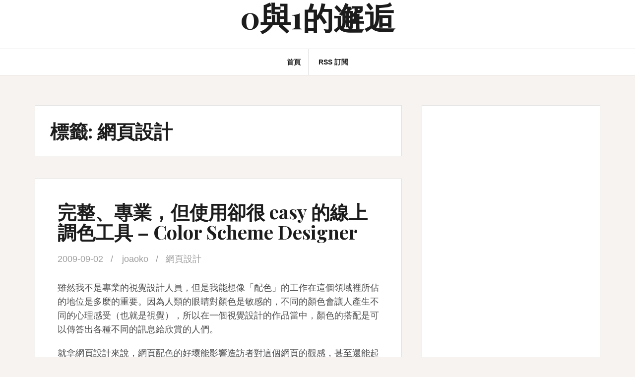

--- FILE ---
content_type: text/html; charset=UTF-8
request_url: https://blog.joaoko.net/archives/tag/%E7%B6%B2%E9%A0%81%E8%A8%AD%E8%A8%88
body_size: 10393
content:
<!DOCTYPE html>
<html lang="zh-TW">
<head>
<!-- Global Site Tag (gtag.js) - Google Analytics -->
<script async src="https://www.googletagmanager.com/gtag/js?id=UA-571203-1"></script>
<script>
  window.dataLayer = window.dataLayer || [];
  function gtag(){dataLayer.push(arguments)};
  gtag('js', new Date());

  gtag('config', 'UA-571203-1');
</script>
<meta charset="UTF-8">
<meta name="viewport" content="width=device-width, initial-scale=1">
<link rel="profile" href="http://gmpg.org/xfn/11">
<link rel="pingback" href="https://blog.joaoko.net/xmlrpc.php">

<title>網頁設計 &#8211; 0與1的邂逅</title>
<link rel='dns-prefetch' href='//fonts.googleapis.com' />
<link rel="alternate" type="application/rss+xml" title="訂閱《0與1的邂逅》&raquo; 資訊提供" href="https://blog.joaoko.net/feed" />
<link rel="alternate" type="application/rss+xml" title="訂閱《0與1的邂逅》&raquo; 留言的資訊提供" href="https://blog.joaoko.net/comments/feed" />
<link rel="alternate" type="application/rss+xml" title="訂閱《0與1的邂逅》&raquo; 標籤〈網頁設計〉的資訊提供" href="https://blog.joaoko.net/archives/tag/%e7%b6%b2%e9%a0%81%e8%a8%ad%e8%a8%88/feed" />
<style id='wp-img-auto-sizes-contain-inline-css' type='text/css'>
img:is([sizes=auto i],[sizes^="auto," i]){contain-intrinsic-size:3000px 1500px}
/*# sourceURL=wp-img-auto-sizes-contain-inline-css */
</style>

<style id='wp-emoji-styles-inline-css' type='text/css'>

	img.wp-smiley, img.emoji {
		display: inline !important;
		border: none !important;
		box-shadow: none !important;
		height: 1em !important;
		width: 1em !important;
		margin: 0 0.07em !important;
		vertical-align: -0.1em !important;
		background: none !important;
		padding: 0 !important;
	}
/*# sourceURL=wp-emoji-styles-inline-css */
</style>
<link rel='stylesheet' id='wp-block-library-css' href='https://blog.joaoko.net/wp-includes/css/dist/block-library/style.min.css?ver=6.9' type='text/css' media='all' />
<style id='global-styles-inline-css' type='text/css'>
:root{--wp--preset--aspect-ratio--square: 1;--wp--preset--aspect-ratio--4-3: 4/3;--wp--preset--aspect-ratio--3-4: 3/4;--wp--preset--aspect-ratio--3-2: 3/2;--wp--preset--aspect-ratio--2-3: 2/3;--wp--preset--aspect-ratio--16-9: 16/9;--wp--preset--aspect-ratio--9-16: 9/16;--wp--preset--color--black: #000000;--wp--preset--color--cyan-bluish-gray: #abb8c3;--wp--preset--color--white: #ffffff;--wp--preset--color--pale-pink: #f78da7;--wp--preset--color--vivid-red: #cf2e2e;--wp--preset--color--luminous-vivid-orange: #ff6900;--wp--preset--color--luminous-vivid-amber: #fcb900;--wp--preset--color--light-green-cyan: #7bdcb5;--wp--preset--color--vivid-green-cyan: #00d084;--wp--preset--color--pale-cyan-blue: #8ed1fc;--wp--preset--color--vivid-cyan-blue: #0693e3;--wp--preset--color--vivid-purple: #9b51e0;--wp--preset--gradient--vivid-cyan-blue-to-vivid-purple: linear-gradient(135deg,rgb(6,147,227) 0%,rgb(155,81,224) 100%);--wp--preset--gradient--light-green-cyan-to-vivid-green-cyan: linear-gradient(135deg,rgb(122,220,180) 0%,rgb(0,208,130) 100%);--wp--preset--gradient--luminous-vivid-amber-to-luminous-vivid-orange: linear-gradient(135deg,rgb(252,185,0) 0%,rgb(255,105,0) 100%);--wp--preset--gradient--luminous-vivid-orange-to-vivid-red: linear-gradient(135deg,rgb(255,105,0) 0%,rgb(207,46,46) 100%);--wp--preset--gradient--very-light-gray-to-cyan-bluish-gray: linear-gradient(135deg,rgb(238,238,238) 0%,rgb(169,184,195) 100%);--wp--preset--gradient--cool-to-warm-spectrum: linear-gradient(135deg,rgb(74,234,220) 0%,rgb(151,120,209) 20%,rgb(207,42,186) 40%,rgb(238,44,130) 60%,rgb(251,105,98) 80%,rgb(254,248,76) 100%);--wp--preset--gradient--blush-light-purple: linear-gradient(135deg,rgb(255,206,236) 0%,rgb(152,150,240) 100%);--wp--preset--gradient--blush-bordeaux: linear-gradient(135deg,rgb(254,205,165) 0%,rgb(254,45,45) 50%,rgb(107,0,62) 100%);--wp--preset--gradient--luminous-dusk: linear-gradient(135deg,rgb(255,203,112) 0%,rgb(199,81,192) 50%,rgb(65,88,208) 100%);--wp--preset--gradient--pale-ocean: linear-gradient(135deg,rgb(255,245,203) 0%,rgb(182,227,212) 50%,rgb(51,167,181) 100%);--wp--preset--gradient--electric-grass: linear-gradient(135deg,rgb(202,248,128) 0%,rgb(113,206,126) 100%);--wp--preset--gradient--midnight: linear-gradient(135deg,rgb(2,3,129) 0%,rgb(40,116,252) 100%);--wp--preset--font-size--small: 13px;--wp--preset--font-size--medium: 20px;--wp--preset--font-size--large: 36px;--wp--preset--font-size--x-large: 42px;--wp--preset--spacing--20: 0.44rem;--wp--preset--spacing--30: 0.67rem;--wp--preset--spacing--40: 1rem;--wp--preset--spacing--50: 1.5rem;--wp--preset--spacing--60: 2.25rem;--wp--preset--spacing--70: 3.38rem;--wp--preset--spacing--80: 5.06rem;--wp--preset--shadow--natural: 6px 6px 9px rgba(0, 0, 0, 0.2);--wp--preset--shadow--deep: 12px 12px 50px rgba(0, 0, 0, 0.4);--wp--preset--shadow--sharp: 6px 6px 0px rgba(0, 0, 0, 0.2);--wp--preset--shadow--outlined: 6px 6px 0px -3px rgb(255, 255, 255), 6px 6px rgb(0, 0, 0);--wp--preset--shadow--crisp: 6px 6px 0px rgb(0, 0, 0);}:where(.is-layout-flex){gap: 0.5em;}:where(.is-layout-grid){gap: 0.5em;}body .is-layout-flex{display: flex;}.is-layout-flex{flex-wrap: wrap;align-items: center;}.is-layout-flex > :is(*, div){margin: 0;}body .is-layout-grid{display: grid;}.is-layout-grid > :is(*, div){margin: 0;}:where(.wp-block-columns.is-layout-flex){gap: 2em;}:where(.wp-block-columns.is-layout-grid){gap: 2em;}:where(.wp-block-post-template.is-layout-flex){gap: 1.25em;}:where(.wp-block-post-template.is-layout-grid){gap: 1.25em;}.has-black-color{color: var(--wp--preset--color--black) !important;}.has-cyan-bluish-gray-color{color: var(--wp--preset--color--cyan-bluish-gray) !important;}.has-white-color{color: var(--wp--preset--color--white) !important;}.has-pale-pink-color{color: var(--wp--preset--color--pale-pink) !important;}.has-vivid-red-color{color: var(--wp--preset--color--vivid-red) !important;}.has-luminous-vivid-orange-color{color: var(--wp--preset--color--luminous-vivid-orange) !important;}.has-luminous-vivid-amber-color{color: var(--wp--preset--color--luminous-vivid-amber) !important;}.has-light-green-cyan-color{color: var(--wp--preset--color--light-green-cyan) !important;}.has-vivid-green-cyan-color{color: var(--wp--preset--color--vivid-green-cyan) !important;}.has-pale-cyan-blue-color{color: var(--wp--preset--color--pale-cyan-blue) !important;}.has-vivid-cyan-blue-color{color: var(--wp--preset--color--vivid-cyan-blue) !important;}.has-vivid-purple-color{color: var(--wp--preset--color--vivid-purple) !important;}.has-black-background-color{background-color: var(--wp--preset--color--black) !important;}.has-cyan-bluish-gray-background-color{background-color: var(--wp--preset--color--cyan-bluish-gray) !important;}.has-white-background-color{background-color: var(--wp--preset--color--white) !important;}.has-pale-pink-background-color{background-color: var(--wp--preset--color--pale-pink) !important;}.has-vivid-red-background-color{background-color: var(--wp--preset--color--vivid-red) !important;}.has-luminous-vivid-orange-background-color{background-color: var(--wp--preset--color--luminous-vivid-orange) !important;}.has-luminous-vivid-amber-background-color{background-color: var(--wp--preset--color--luminous-vivid-amber) !important;}.has-light-green-cyan-background-color{background-color: var(--wp--preset--color--light-green-cyan) !important;}.has-vivid-green-cyan-background-color{background-color: var(--wp--preset--color--vivid-green-cyan) !important;}.has-pale-cyan-blue-background-color{background-color: var(--wp--preset--color--pale-cyan-blue) !important;}.has-vivid-cyan-blue-background-color{background-color: var(--wp--preset--color--vivid-cyan-blue) !important;}.has-vivid-purple-background-color{background-color: var(--wp--preset--color--vivid-purple) !important;}.has-black-border-color{border-color: var(--wp--preset--color--black) !important;}.has-cyan-bluish-gray-border-color{border-color: var(--wp--preset--color--cyan-bluish-gray) !important;}.has-white-border-color{border-color: var(--wp--preset--color--white) !important;}.has-pale-pink-border-color{border-color: var(--wp--preset--color--pale-pink) !important;}.has-vivid-red-border-color{border-color: var(--wp--preset--color--vivid-red) !important;}.has-luminous-vivid-orange-border-color{border-color: var(--wp--preset--color--luminous-vivid-orange) !important;}.has-luminous-vivid-amber-border-color{border-color: var(--wp--preset--color--luminous-vivid-amber) !important;}.has-light-green-cyan-border-color{border-color: var(--wp--preset--color--light-green-cyan) !important;}.has-vivid-green-cyan-border-color{border-color: var(--wp--preset--color--vivid-green-cyan) !important;}.has-pale-cyan-blue-border-color{border-color: var(--wp--preset--color--pale-cyan-blue) !important;}.has-vivid-cyan-blue-border-color{border-color: var(--wp--preset--color--vivid-cyan-blue) !important;}.has-vivid-purple-border-color{border-color: var(--wp--preset--color--vivid-purple) !important;}.has-vivid-cyan-blue-to-vivid-purple-gradient-background{background: var(--wp--preset--gradient--vivid-cyan-blue-to-vivid-purple) !important;}.has-light-green-cyan-to-vivid-green-cyan-gradient-background{background: var(--wp--preset--gradient--light-green-cyan-to-vivid-green-cyan) !important;}.has-luminous-vivid-amber-to-luminous-vivid-orange-gradient-background{background: var(--wp--preset--gradient--luminous-vivid-amber-to-luminous-vivid-orange) !important;}.has-luminous-vivid-orange-to-vivid-red-gradient-background{background: var(--wp--preset--gradient--luminous-vivid-orange-to-vivid-red) !important;}.has-very-light-gray-to-cyan-bluish-gray-gradient-background{background: var(--wp--preset--gradient--very-light-gray-to-cyan-bluish-gray) !important;}.has-cool-to-warm-spectrum-gradient-background{background: var(--wp--preset--gradient--cool-to-warm-spectrum) !important;}.has-blush-light-purple-gradient-background{background: var(--wp--preset--gradient--blush-light-purple) !important;}.has-blush-bordeaux-gradient-background{background: var(--wp--preset--gradient--blush-bordeaux) !important;}.has-luminous-dusk-gradient-background{background: var(--wp--preset--gradient--luminous-dusk) !important;}.has-pale-ocean-gradient-background{background: var(--wp--preset--gradient--pale-ocean) !important;}.has-electric-grass-gradient-background{background: var(--wp--preset--gradient--electric-grass) !important;}.has-midnight-gradient-background{background: var(--wp--preset--gradient--midnight) !important;}.has-small-font-size{font-size: var(--wp--preset--font-size--small) !important;}.has-medium-font-size{font-size: var(--wp--preset--font-size--medium) !important;}.has-large-font-size{font-size: var(--wp--preset--font-size--large) !important;}.has-x-large-font-size{font-size: var(--wp--preset--font-size--x-large) !important;}
/*# sourceURL=global-styles-inline-css */
</style>

<style id='classic-theme-styles-inline-css' type='text/css'>
/*! This file is auto-generated */
.wp-block-button__link{color:#fff;background-color:#32373c;border-radius:9999px;box-shadow:none;text-decoration:none;padding:calc(.667em + 2px) calc(1.333em + 2px);font-size:1.125em}.wp-block-file__button{background:#32373c;color:#fff;text-decoration:none}
/*# sourceURL=/wp-includes/css/classic-themes.min.css */
</style>
<link rel='stylesheet' id='amadeus-bootstrap-css' href='https://blog.joaoko.net/wp-content/themes/amadeus/css/bootstrap/css/bootstrap.min.css?ver=1' type='text/css' media='all' />
<link rel='stylesheet' id='amadeus-body-fonts-css' href='//fonts.googleapis.com/css?family=Noto+Serif%3A400%2C700%2C400italic%2C700italic&#038;ver=6.9' type='text/css' media='all' />
<link rel='stylesheet' id='amadeus-headings-fonts-css' href='//fonts.googleapis.com/css?family=Playfair+Display%3A400%2C700&#038;ver=6.9' type='text/css' media='all' />
<link rel='stylesheet' id='amadeus-style-css' href='https://blog.joaoko.net/wp-content/themes/amadeus-child/style.css?ver=6.9' type='text/css' media='all' />
<style id='amadeus-style-inline-css' type='text/css'>
.site-branding { padding:0px 0; }
.header-image { height:300px; }
@media only screen and (max-width: 1024px) { .header-image { height:300px; } }
.site-logo { max-width:200px; }
.custom-logo { max-width:200px; }
body, .widget a { color:#4c4c4c}
.social-navigation { background-color:#fff}
.social-navigation li a::before { background-color:#1c1c1c}
.branding-wrapper { background-color:#fff}
.main-navigation { background-color:#fff}
.main-navigation a { color:#1c1c1c !important;}
.site-title a, .site-title a:hover { color:#1c1c1c !important;}
.site-description { color:#767676}
.entry-title, .entry-title a { color:#1c1c1c !important;}
.entry-meta, .entry-meta a, .entry-footer, .entry-footer a { color:#9d9d9d !important;}
.site-footer, .footer-widget-area { background-color:#fff}
body { font-family:'Noto Sans', sans-serif;}

/*# sourceURL=amadeus-style-inline-css */
</style>
<link rel='stylesheet' id='amadeus-font-awesome-css' href='https://blog.joaoko.net/wp-content/themes/amadeus/fonts/font-awesome.min.css?ver=6.9' type='text/css' media='all' />
<script type="text/javascript" src="https://blog.joaoko.net/wp-includes/js/jquery/jquery.min.js?ver=3.7.1" id="jquery-core-js"></script>
<script type="text/javascript" src="https://blog.joaoko.net/wp-includes/js/jquery/jquery-migrate.min.js?ver=3.4.1" id="jquery-migrate-js"></script>
<script type="text/javascript" src="https://blog.joaoko.net/wp-content/themes/amadeus/js/parallax.min.js?ver=1" id="amadeus-parallax-js"></script>
<script type="text/javascript" src="https://blog.joaoko.net/wp-content/themes/amadeus/js/jquery.slicknav.min.js?ver=1" id="amadeus-slicknav-js"></script>
<script type="text/javascript" src="https://blog.joaoko.net/wp-content/themes/amadeus/js/jquery.fitvids.min.js?ver=1" id="amadeus-fitvids-js"></script>
<script type="text/javascript" src="https://blog.joaoko.net/wp-content/themes/amadeus/js/scripts.js?ver=1" id="amadeus-scripts-js"></script>
<link rel="https://api.w.org/" href="https://blog.joaoko.net/wp-json/" /><link rel="alternate" title="JSON" type="application/json" href="https://blog.joaoko.net/wp-json/wp/v2/tags/309" /><link rel="EditURI" type="application/rsd+xml" title="RSD" href="https://blog.joaoko.net/xmlrpc.php?rsd" />
<meta name="generator" content="WordPress 6.9" />
<!--[if lt IE 9]>
<script src="https://blog.joaoko.net/wp-content/themes/amadeus/js/html5shiv.js"></script>
<![endif]-->
<style type="text/css">.recentcomments a{display:inline !important;padding:0 !important;margin:0 !important;}</style>			<style type="text/css">
				.header-image {
					background: url(https://blog.joaoko.net/wp-content/themes/amadeus/images/header.jpg) no-repeat;
					background-position: center top;
					background-attachment: fixed;
					background-size: cover;
				}
			</style>
			</head>

<body class="archive tag tag-309 wp-theme-amadeus wp-child-theme-amadeus-child">
<div id="page" class="hfeed site">
	<a class="skip-link screen-reader-text" href="#content">Skip to content</a>

	<header id="masthead" class="site-header clearfix" role="banner">

			

				

		<div class="branding-wrapper">
			<div class="container">
				<div class="site-branding">
					
						<h1 class="site-title"><a href="https://blog.joaoko.net/" rel="home">0與1的邂逅</a></h1>
						<h2 class="site-description"></h2>

										</div><!-- .site-branding -->
			</div>
		</div>

				<nav id="site-navigation" class="main-navigation" role="navigation">
			<div class="container">
			<div class="menu-%e5%b0%8e%e8%a6%bd%e5%88%97-container"><ul id="primary-menu" class="menu"><li id="menu-item-4025" class="menu-item menu-item-type-custom menu-item-object-custom menu-item-home menu-item-4025"><a href="http://blog.joaoko.net">首頁</a></li>
<li id="menu-item-4026" class="menu-item menu-item-type-custom menu-item-object-custom menu-item-4026"><a href="http://blog.joaoko.net/feed">RSS 訂閱</a></li>
</ul></div>			</div>
		</nav><!-- #site-navigation -->
		<nav class="mobile-nav"></nav>
		
	</header><!-- #masthead -->

		
	<div id="content" class="site-content container">

	<div id="primary" class="content-area">
		<main id="main" class="site-main" role="main">

		
			<header class="page-header">
				<h1 class="page-title">標籤: <span>網頁設計</span></h1>			</header><!-- .page-header -->

			
				
<article id="post-1995" class="post-1995 post type-post status-publish format-standard hentry category-css category-webapp tag-302 tag-309 tag-349">
	
	<div class="post-inner">
		<header class="entry-header">
			<h1 class="entry-title"><a href="https://blog.joaoko.net/archives/1995" rel="bookmark">完整、專業，但使用卻很 easy 的線上調色工具 &#8211; Color Scheme Designer</a></h1>
						<div class="entry-meta">
				<span class="posted-on"><a href="https://blog.joaoko.net/archives/1995" rel="bookmark"><time class="entry-date published updated" datetime="2009-09-02T19:21:51+08:00">2009-09-02</time></a></span><span class="byline"> <span class="author vcard"><a class="url fn n" href="https://blog.joaoko.net/archives/author/joaoko">joaoko</a></span></span><span class="cat-link"><a href="https://blog.joaoko.net/archives/category/css">網頁設計</a></span>			</div><!-- .entry-meta -->
					</header><!-- .entry-header -->

		<div class="entry-content">
							<p>雖然我不是專業的視覺設計人員，但是我能想像「配色」的工作在這個領域裡所佔的地位是多麼的重要。因為人類的眼睛對顏色是敏感的，不同的顏色會讓人產生不同的心理感受（也就是視覺），所以在一個視覺設計的作品當中，顏色的搭配是可以傳答出各種不同的訊息給欣賞的人們。</p>
<p>就拿網頁設計來說，網頁配色的好壞能影響造訪者對這個網頁的觀感，甚至還能起到是否願意留下來繼續瀏覽網頁的關鍵作用。但是在成千上萬的顏色裡，如何選出合適的搭配並不是一件簡單的事。就好像畫家會在調色盤上面嘗試各種顏色的組合，在電腦世界裡，也有所謂的調色、配色工具幫助視覺設計人員完成配色的工作。</p>
			
					</div><!-- .entry-content -->
	</div>
</article><!-- #post-## -->

			
				
<article id="post-1710" class="post-1710 post type-post status-publish format-standard hentry category-webapp tag-loading-icon tag-309 tag-334">
	
	<div class="post-inner">
		<header class="entry-header">
			<h1 class="entry-title"><a href="https://blog.joaoko.net/archives/1710" rel="bookmark">兩個線上「載入中圖示（loading icon）」產生器 &#8211; Loader Generator、Ajaxload</a></h1>
						<div class="entry-meta">
				<span class="posted-on"><a href="https://blog.joaoko.net/archives/1710" rel="bookmark"><time class="entry-date published updated" datetime="2009-07-30T22:07:37+08:00">2009-07-30</time></a></span><span class="byline"> <span class="author vcard"><a class="url fn n" href="https://blog.joaoko.net/archives/author/joaoko">joaoko</a></span></span><span class="cat-link"><a href="https://blog.joaoko.net/archives/category/webapp">線上工具</a></span>			</div><!-- .entry-meta -->
					</header><!-- .entry-header -->

		<div class="entry-content">
							<p>在所謂的「Web 2.0」時代開始之後，我們可以看到很多網站使用了 Ajax 技術實現網站與瀏覽器之間的非同步資料交換。Ajax？形相上地說就是，當使用者向網站請求某段訊息時（如：點按某個連結、某個按鈕或是送出一個表單資料），瀏覽器並不會重新載入整個網頁，而只是重新載入包含更新訊息的那個區塊而已。也因為這樣，所以大部份的 Ajax 網頁會使用一種動畫小圖示，讓網站使用者知道網頁的某個區塊正在更新，而這種小圖示一般都稱為「Loading Icon」或是「Loader Icon」。</p>
			
					</div><!-- .entry-content -->
	</div>
</article><!-- #post-## -->

			
				
<article id="post-1598" class="post-1598 post type-post status-publish format-standard hentry category-site_recommendable tag-189 tag-309 tag-311 tag-334">
	
	<div class="post-inner">
		<header class="entry-header">
			<h1 class="entry-title"><a href="https://blog.joaoko.net/archives/1598" rel="bookmark">3 個「圖示（icon）搜尋器」讓你輕鬆找到合用的圖示</a></h1>
						<div class="entry-meta">
				<span class="posted-on"><a href="https://blog.joaoko.net/archives/1598" rel="bookmark"><time class="entry-date published updated" datetime="2009-07-17T08:00:06+08:00">2009-07-17</time></a></span><span class="byline"> <span class="author vcard"><a class="url fn n" href="https://blog.joaoko.net/archives/author/joaoko">joaoko</a></span></span><span class="cat-link"><a href="https://blog.joaoko.net/archives/category/site_recommendable">網站推薦</a></span>			</div><!-- .entry-meta -->
					</header><!-- .entry-header -->

		<div class="entry-content">
							<p>自從作業系統進入了「圖形化使用者介面」的時代以後，使用者就不必再記一堆乏味難懂的指令，而是使用滑鼠，在程式介面上點一點、按一按就可以讓電腦聽令於我們，執行我們希望它做的事。</p>
<p>在圖形化的系統裡，圖示一直扮演著很重要的角色，因為它能讓使用者在看見圖示的同時就能產生「按下這東西，電腦就會做什麼事」的聯想。以早期的 Windows 作業系統為例，當進入桌面的時候我們可就以看到代表各個功能的圖示：像是「我的電腦」、「我的文件夾」、「網路芳鄰」和「資源回收筒」等等…。想像一下，如果桌面只有一堆「純文字」的捷徑，那麼操作電腦的效率是不是就會下降許多？</p>
			
					</div><!-- .entry-content -->
	</div>
</article><!-- #post-## -->

			
				
<article id="post-1130" class="post-1130 post type-post status-publish format-standard hentry category-webapp tag-309 tag-311 tag-349">
	
	<div class="post-inner">
		<header class="entry-header">
			<h1 class="entry-title"><a href="https://blog.joaoko.net/archives/1130" rel="bookmark">藉由圖片來啟發配色靈感 &#8211; Colors Pallete Generator</a></h1>
						<div class="entry-meta">
				<span class="posted-on"><a href="https://blog.joaoko.net/archives/1130" rel="bookmark"><time class="entry-date published updated" datetime="2009-03-18T20:35:27+08:00">2009-03-18</time></a></span><span class="byline"> <span class="author vcard"><a class="url fn n" href="https://blog.joaoko.net/archives/author/joaoko">joaoko</a></span></span><span class="cat-link"><a href="https://blog.joaoko.net/archives/category/webapp">線上工具</a></span>			</div><!-- .entry-meta -->
					</header><!-- .entry-header -->

		<div class="entry-content">
							<p>Colors Pallete Generator 是一個色板產生器，它會分析使用者上傳的圖片並且以此為基礎產生&hellip;<a href="https://blog.joaoko.net/archives/1130" class="more-link">Continue reading <span class="screen-reader-text">藉由圖片來啟發配色靈感 &#8211; Colors Pallete Generator</span></a></p>
			
					</div><!-- .entry-content -->
	</div>
</article><!-- #post-## -->

			
				
<article id="post-794" class="post-794 post type-post status-publish format-standard hentry category-software tag-ie tag-261 tag-307 tag-309">
	
	<div class="post-inner">
		<header class="entry-header">
			<h1 class="entry-title"><a href="https://blog.joaoko.net/archives/794" rel="bookmark">測試網頁的利器 &#8211; IETester 讓你同時擁有不同版本的 IE 瀏覽器</a></h1>
						<div class="entry-meta">
				<span class="posted-on"><a href="https://blog.joaoko.net/archives/794" rel="bookmark"><time class="entry-date published updated" datetime="2008-12-08T20:19:47+08:00">2008-12-08</time></a></span><span class="byline"> <span class="author vcard"><a class="url fn n" href="https://blog.joaoko.net/archives/author/joaoko">joaoko</a></span></span><span class="cat-link"><a href="https://blog.joaoko.net/archives/category/software">實用軟體</a></span>			</div><!-- .entry-meta -->
					</header><!-- .entry-header -->

		<div class="entry-content">
							<p>今天要介紹的軟體是  IETester，它可以讓我們同時擁有從 IE 5.5 到 IE 8 beta 2 的瀏覽器，對於有網頁設計需求的人來說這是一個非常方便且實用的測試工具，因為在同一個介面裡你可以一次檢視網頁在不同 IE 版本之間呈現的樣式。比起一些同性質的線上工具必須等待一段時間然後才有網頁的擷圖，IETester 呈現的結果是即時的，所以會提高不少網頁調校的效率。</p>
			
					</div><!-- .entry-content -->
	</div>
</article><!-- #post-## -->

			
			
		
		</main><!-- #main -->
	</div><!-- #primary -->


<div id="secondary" class="widget-area" role="complementary">
	<aside id="custom_html-2" class="widget_text widget widget_custom_html"><div class="textwidget custom-html-widget"><script async src="//pagead2.googlesyndication.com/pagead/js/adsbygoogle.js"></script>
<ins class="adsbygoogle"
     style="display:block; text-align:center;"
     data-ad-layout="in-article"
     data-ad-format="fluid"
     data-ad-client="ca-pub-2652397883786774"
     data-ad-slot="3484879982"></ins>
<script>
     (adsbygoogle = window.adsbygoogle || []).push({});
</script></div></aside><aside id="search-2" class="widget widget_search"><form role="search" method="get" class="search-form" action="https://blog.joaoko.net/">
				<label>
					<span class="screen-reader-text">搜尋關鍵字:</span>
					<input type="search" class="search-field" placeholder="搜尋..." value="" name="s" />
				</label>
				<input type="submit" class="search-submit" value="搜尋" />
			</form></aside>
		<aside id="recent-posts-2" class="widget widget_recent_entries">
		<h4 class="widget-title">近期文章</h4>
		<ul>
											<li>
					<a href="https://blog.joaoko.net/archives/4058">如何在 PotPlayer 啟用 Super Resolution，提高影片解析度</a>
									</li>
											<li>
					<a href="https://blog.joaoko.net/archives/4036">代號「拿鐵」，Windows 10 也能執行安卓的 App</a>
									</li>
											<li>
					<a href="https://blog.joaoko.net/archives/4027">防止 Firefox 關閉最後一個分頁時關閉視窗</a>
									</li>
											<li>
					<a href="https://blog.joaoko.net/archives/4016">以新分頁打開書籤 (Firefox 57+)</a>
									</li>
											<li>
					<a href="https://blog.joaoko.net/archives/3880">VMWare Player 7.0.0 &#8211; 免費虛擬機器軟體，玩作業系統、測試軟體必備</a>
									</li>
					</ul>

		</aside><aside id="recent-comments-2" class="widget amadeus_recent_comments"><h4 class="widget-title">Recent Comments</h4><ul class="list-group"><li class="list-group-item"><div class="recent-comment clearfix"><img alt='' src='https://secure.gravatar.com/avatar/a9bec7724ffcfdc6a6a65fc40aa12a303d550a219b5ebcfcc640948edd69a554?s=60&#038;d=mm&#038;r=g' srcset='https://secure.gravatar.com/avatar/a9bec7724ffcfdc6a6a65fc40aa12a303d550a219b5ebcfcc640948edd69a554?s=120&#038;d=mm&#038;r=g 2x' class='avatar avatar-60 photo' height='60' width='60' loading='lazy' decoding='async'/><div class="recent-comment-meta"><span>Michael on </span><a class="post-title" href="https://blog.joaoko.net/archives/3378#comment-32392">My Family Tree &#8211; 家譜（家庭樹）製作軟體</a></div></div></li><li class="list-group-item"><div class="recent-comment clearfix"><img alt='' src='https://secure.gravatar.com/avatar/30d5beffb46ec5bff63472665661ffafde4ff46f5faa614fd9b4c7e26a135673?s=60&#038;d=mm&#038;r=g' srcset='https://secure.gravatar.com/avatar/30d5beffb46ec5bff63472665661ffafde4ff46f5faa614fd9b4c7e26a135673?s=120&#038;d=mm&#038;r=g 2x' class='avatar avatar-60 photo' height='60' width='60' loading='lazy' decoding='async'/><div class="recent-comment-meta"><span><a href="https://www.domatters.com/" class="url" rel="ugc external nofollow">Luna</a> on </span><a class="post-title" href="https://blog.joaoko.net/archives/4036#comment-27267">代號「拿鐵」，Windows 10 也能執行安卓的 App</a></div></div></li><li class="list-group-item"><div class="recent-comment clearfix"><img alt='' src='https://secure.gravatar.com/avatar/d9c46e9a5af44edeb6d0621b453f92aa18410216479e58b7decb70c308e65436?s=60&#038;d=mm&#038;r=g' srcset='https://secure.gravatar.com/avatar/d9c46e9a5af44edeb6d0621b453f92aa18410216479e58b7decb70c308e65436?s=120&#038;d=mm&#038;r=g 2x' class='avatar avatar-60 photo' height='60' width='60' loading='lazy' decoding='async'/><div class="recent-comment-meta"><span><a href="https://springwood.me" class="url" rel="ugc external nofollow">沉舟側畔</a> on </span><a class="post-title" href="https://blog.joaoko.net/archives/4036#comment-22717">代號「拿鐵」，Windows 10 也能執行安卓的 App</a></div></div></li><li class="list-group-item"><div class="recent-comment clearfix"><img alt='' src='https://secure.gravatar.com/avatar/926ce2f527540fd5a4a82490b8a41ac1fb4c2ba2b8c15c617aec4f09a9d0f973?s=60&#038;d=mm&#038;r=g' srcset='https://secure.gravatar.com/avatar/926ce2f527540fd5a4a82490b8a41ac1fb4c2ba2b8c15c617aec4f09a9d0f973?s=120&#038;d=mm&#038;r=g 2x' class='avatar avatar-60 photo' height='60' width='60' loading='lazy' decoding='async'/><div class="recent-comment-meta"><span>我奇怪呢 on </span><a class="post-title" href="https://blog.joaoko.net/archives/718#comment-22017">[小遊戲] 讓你的手指盡情地在鍵盤上跳舞吧 &#8211; Finger Fandango</a></div></div></li><li class="list-group-item"><div class="recent-comment clearfix"><img alt='' src='https://secure.gravatar.com/avatar/43439626f1444ee99298f963885189affebef7776dd71c72a3d8941ba88a799c?s=60&#038;d=mm&#038;r=g' srcset='https://secure.gravatar.com/avatar/43439626f1444ee99298f963885189affebef7776dd71c72a3d8941ba88a799c?s=120&#038;d=mm&#038;r=g 2x' class='avatar avatar-60 photo' height='60' width='60' loading='lazy' decoding='async'/><div class="recent-comment-meta"><span>lawrenceyeh on </span><a class="post-title" href="https://blog.joaoko.net/archives/2674#comment-20338">如何清除 Windows 7 通知區域裡無效的舊圖示 [小技巧]</a></div></div></li></ul></aside><aside id="categories-2" class="widget widget_categories"><h4 class="widget-title">分類</h4>
			<ul>
					<li class="cat-item cat-item-25"><a href="https://blog.joaoko.net/archives/category/%e7%80%8f%e8%a6%bd%e5%99%a8/chrome-%e7%80%8f%e8%a6%bd%e5%99%a8">Chrome</a>
</li>
	<li class="cat-item cat-item-26"><a href="https://blog.joaoko.net/archives/category/%e7%80%8f%e8%a6%bd%e5%99%a8/firefox">Firefox</a>
</li>
	<li class="cat-item cat-item-2"><a href="https://blog.joaoko.net/archives/category/wordpress">WordPress</a>
</li>
	<li class="cat-item cat-item-3"><a href="https://blog.joaoko.net/archives/category/%e4%bd%9c%e6%a5%ad%e7%b3%bb%e7%b5%b1">作業系統</a>
</li>
	<li class="cat-item cat-item-4"><a href="https://blog.joaoko.net/archives/category/instant_message">即時通訊</a>
</li>
	<li class="cat-item cat-item-5"><a href="https://blog.joaoko.net/archives/category/game">好玩的小遊戲</a>
</li>
	<li class="cat-item cat-item-6"><a href="https://blog.joaoko.net/archives/category/software">實用軟體</a>
</li>
	<li class="cat-item cat-item-7"><a href="https://blog.joaoko.net/archives/category/photo">想到就拍</a>
</li>
	<li class="cat-item cat-item-8"><a href="https://blog.joaoko.net/archives/category/my_viewpoint">我的觀點</a>
</li>
	<li class="cat-item cat-item-9"><a href="https://blog.joaoko.net/archives/category/ga">文章精選</a>
</li>
	<li class="cat-item cat-item-10"><a href="https://blog.joaoko.net/archives/category/interesting">有趣</a>
</li>
	<li class="cat-item cat-item-11"><a href="https://blog.joaoko.net/archives/category/undefined">未分類</a>
</li>
	<li class="cat-item cat-item-12"><a href="https://blog.joaoko.net/archives/category/site-news">本站消息</a>
</li>
	<li class="cat-item cat-item-13"><a href="https://blog.joaoko.net/archives/category/%e7%80%8f%e8%a6%bd%e5%99%a8">瀏覽器</a>
</li>
	<li class="cat-item cat-item-14"><a href="https://blog.joaoko.net/archives/category/mixed">無類可分</a>
</li>
	<li class="cat-item cat-item-15"><a href="https://blog.joaoko.net/archives/category/problems">疑難雜症</a>
</li>
	<li class="cat-item cat-item-16"><a href="https://blog.joaoko.net/archives/category/programming">程式設計</a>
</li>
	<li class="cat-item cat-item-17"><a href="https://blog.joaoko.net/archives/category/site_recommendable">網站推薦</a>
</li>
	<li class="cat-item cat-item-18"><a href="https://blog.joaoko.net/archives/category/internet">網路見聞</a>
</li>
	<li class="cat-item cat-item-19"><a href="https://blog.joaoko.net/archives/category/trend">網路趨勢</a>
</li>
	<li class="cat-item cat-item-20"><a href="https://blog.joaoko.net/archives/category/css">網頁設計</a>
</li>
	<li class="cat-item cat-item-21"><a href="https://blog.joaoko.net/archives/category/webapp">線上工具</a>
</li>
	<li class="cat-item cat-item-22"><a href="https://blog.joaoko.net/archives/category/wallpapers">美觀桌布</a>
</li>
	<li class="cat-item cat-item-23"><a href="https://blog.joaoko.net/archives/category/digging">讀網摘記</a>
</li>
	<li class="cat-item cat-item-24"><a href="https://blog.joaoko.net/archives/category/blog">部落風格</a>
</li>
			</ul>

			</aside><aside id="custom_html-3" class="widget_text widget widget_custom_html"><h4 class="widget-title">推薦連結</h4><div class="textwidget custom-html-widget"><a href="https://www.astrologer01.com" target="_blank">高雄算命</a></div></aside></div><!-- #secondary -->

	</div><!-- #content -->

	
	<footer id="colophon" class="site-footer" role="contentinfo">
		<div class="scroll-container">
			<a href="#" class="scrolltop"><i class="fa fa-chevron-up"></i></a>
		</div>
		<div class="site-info container">
			<a href="http://wordpress.org/" rel="nofollow">Proudly powered by WordPress</a><span class="sep"> | </span>Theme: <a href="http://themeisle.com/themes/amadeus/" rel="nofollow">Amadeus</a> by Themeisle.		</div><!-- .site-info -->
	</footer><!-- #colophon -->
</div><!-- #page -->

<script type="speculationrules">
{"prefetch":[{"source":"document","where":{"and":[{"href_matches":"/*"},{"not":{"href_matches":["/wp-*.php","/wp-admin/*","/wp-content/uploads/*","/wp-content/*","/wp-content/plugins/*","/wp-content/themes/amadeus-child/*","/wp-content/themes/amadeus/*","/*\\?(.+)"]}},{"not":{"selector_matches":"a[rel~=\"nofollow\"]"}},{"not":{"selector_matches":".no-prefetch, .no-prefetch a"}}]},"eagerness":"conservative"}]}
</script>
<script type="text/javascript" src="https://blog.joaoko.net/wp-content/themes/amadeus/js/navigation.js?ver=20120206" id="amadeus-navigation-js"></script>
<script type="text/javascript" src="https://blog.joaoko.net/wp-content/themes/amadeus/js/skip-link-focus-fix.js?ver=20130115" id="amadeus-skip-link-focus-fix-js"></script>
<script id="wp-emoji-settings" type="application/json">
{"baseUrl":"https://s.w.org/images/core/emoji/17.0.2/72x72/","ext":".png","svgUrl":"https://s.w.org/images/core/emoji/17.0.2/svg/","svgExt":".svg","source":{"concatemoji":"https://blog.joaoko.net/wp-includes/js/wp-emoji-release.min.js?ver=6.9"}}
</script>
<script type="module">
/* <![CDATA[ */
/*! This file is auto-generated */
const a=JSON.parse(document.getElementById("wp-emoji-settings").textContent),o=(window._wpemojiSettings=a,"wpEmojiSettingsSupports"),s=["flag","emoji"];function i(e){try{var t={supportTests:e,timestamp:(new Date).valueOf()};sessionStorage.setItem(o,JSON.stringify(t))}catch(e){}}function c(e,t,n){e.clearRect(0,0,e.canvas.width,e.canvas.height),e.fillText(t,0,0);t=new Uint32Array(e.getImageData(0,0,e.canvas.width,e.canvas.height).data);e.clearRect(0,0,e.canvas.width,e.canvas.height),e.fillText(n,0,0);const a=new Uint32Array(e.getImageData(0,0,e.canvas.width,e.canvas.height).data);return t.every((e,t)=>e===a[t])}function p(e,t){e.clearRect(0,0,e.canvas.width,e.canvas.height),e.fillText(t,0,0);var n=e.getImageData(16,16,1,1);for(let e=0;e<n.data.length;e++)if(0!==n.data[e])return!1;return!0}function u(e,t,n,a){switch(t){case"flag":return n(e,"\ud83c\udff3\ufe0f\u200d\u26a7\ufe0f","\ud83c\udff3\ufe0f\u200b\u26a7\ufe0f")?!1:!n(e,"\ud83c\udde8\ud83c\uddf6","\ud83c\udde8\u200b\ud83c\uddf6")&&!n(e,"\ud83c\udff4\udb40\udc67\udb40\udc62\udb40\udc65\udb40\udc6e\udb40\udc67\udb40\udc7f","\ud83c\udff4\u200b\udb40\udc67\u200b\udb40\udc62\u200b\udb40\udc65\u200b\udb40\udc6e\u200b\udb40\udc67\u200b\udb40\udc7f");case"emoji":return!a(e,"\ud83e\u1fac8")}return!1}function f(e,t,n,a){let r;const o=(r="undefined"!=typeof WorkerGlobalScope&&self instanceof WorkerGlobalScope?new OffscreenCanvas(300,150):document.createElement("canvas")).getContext("2d",{willReadFrequently:!0}),s=(o.textBaseline="top",o.font="600 32px Arial",{});return e.forEach(e=>{s[e]=t(o,e,n,a)}),s}function r(e){var t=document.createElement("script");t.src=e,t.defer=!0,document.head.appendChild(t)}a.supports={everything:!0,everythingExceptFlag:!0},new Promise(t=>{let n=function(){try{var e=JSON.parse(sessionStorage.getItem(o));if("object"==typeof e&&"number"==typeof e.timestamp&&(new Date).valueOf()<e.timestamp+604800&&"object"==typeof e.supportTests)return e.supportTests}catch(e){}return null}();if(!n){if("undefined"!=typeof Worker&&"undefined"!=typeof OffscreenCanvas&&"undefined"!=typeof URL&&URL.createObjectURL&&"undefined"!=typeof Blob)try{var e="postMessage("+f.toString()+"("+[JSON.stringify(s),u.toString(),c.toString(),p.toString()].join(",")+"));",a=new Blob([e],{type:"text/javascript"});const r=new Worker(URL.createObjectURL(a),{name:"wpTestEmojiSupports"});return void(r.onmessage=e=>{i(n=e.data),r.terminate(),t(n)})}catch(e){}i(n=f(s,u,c,p))}t(n)}).then(e=>{for(const n in e)a.supports[n]=e[n],a.supports.everything=a.supports.everything&&a.supports[n],"flag"!==n&&(a.supports.everythingExceptFlag=a.supports.everythingExceptFlag&&a.supports[n]);var t;a.supports.everythingExceptFlag=a.supports.everythingExceptFlag&&!a.supports.flag,a.supports.everything||((t=a.source||{}).concatemoji?r(t.concatemoji):t.wpemoji&&t.twemoji&&(r(t.twemoji),r(t.wpemoji)))});
//# sourceURL=https://blog.joaoko.net/wp-includes/js/wp-emoji-loader.min.js
/* ]]> */
</script>

</body>
</html>


<!-- Page cached by LiteSpeed Cache 7.7 on 2026-01-11 07:43:01 -->

--- FILE ---
content_type: text/html; charset=utf-8
request_url: https://www.google.com/recaptcha/api2/aframe
body_size: 270
content:
<!DOCTYPE HTML><html><head><meta http-equiv="content-type" content="text/html; charset=UTF-8"></head><body><script nonce="2ZKMYUSeMAjUWGJ9YJjxlw">/** Anti-fraud and anti-abuse applications only. See google.com/recaptcha */ try{var clients={'sodar':'https://pagead2.googlesyndication.com/pagead/sodar?'};window.addEventListener("message",function(a){try{if(a.source===window.parent){var b=JSON.parse(a.data);var c=clients[b['id']];if(c){var d=document.createElement('img');d.src=c+b['params']+'&rc='+(localStorage.getItem("rc::a")?sessionStorage.getItem("rc::b"):"");window.document.body.appendChild(d);sessionStorage.setItem("rc::e",parseInt(sessionStorage.getItem("rc::e")||0)+1);localStorage.setItem("rc::h",'1768239773246');}}}catch(b){}});window.parent.postMessage("_grecaptcha_ready", "*");}catch(b){}</script></body></html>

--- FILE ---
content_type: text/css
request_url: https://blog.joaoko.net/wp-content/themes/amadeus-child/style.css?ver=6.9
body_size: -278
content:
/*
Theme Name:     Amadeus Child
Theme URI:      http: //blog.joaoko.net/
Description:    Child theme for the Amadeus theme 
Author:         joaoko
Author URI:     http: //blog.joaoko.net//
Template:       amadeus
Version:        0.1.0
*/

@import url("../amadeus/style.css");

body {
font-size: 18px;
}

p {
margin: 0 0 20px;
text-align: justify;
}